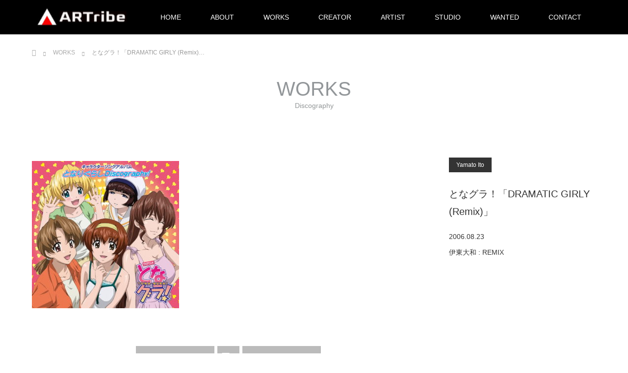

--- FILE ---
content_type: text/html; charset=utf-8
request_url: https://www.google.com/recaptcha/api2/anchor?ar=1&k=6LfQAIskAAAAAMPj_CSjbUxThYSG-JDTFt-CYYSD&co=aHR0cHM6Ly9hcnRyaWJlLmpwOjQ0Mw..&hl=en&v=N67nZn4AqZkNcbeMu4prBgzg&size=invisible&anchor-ms=20000&execute-ms=30000&cb=fqp0d89xvq1x
body_size: 48659
content:
<!DOCTYPE HTML><html dir="ltr" lang="en"><head><meta http-equiv="Content-Type" content="text/html; charset=UTF-8">
<meta http-equiv="X-UA-Compatible" content="IE=edge">
<title>reCAPTCHA</title>
<style type="text/css">
/* cyrillic-ext */
@font-face {
  font-family: 'Roboto';
  font-style: normal;
  font-weight: 400;
  font-stretch: 100%;
  src: url(//fonts.gstatic.com/s/roboto/v48/KFO7CnqEu92Fr1ME7kSn66aGLdTylUAMa3GUBHMdazTgWw.woff2) format('woff2');
  unicode-range: U+0460-052F, U+1C80-1C8A, U+20B4, U+2DE0-2DFF, U+A640-A69F, U+FE2E-FE2F;
}
/* cyrillic */
@font-face {
  font-family: 'Roboto';
  font-style: normal;
  font-weight: 400;
  font-stretch: 100%;
  src: url(//fonts.gstatic.com/s/roboto/v48/KFO7CnqEu92Fr1ME7kSn66aGLdTylUAMa3iUBHMdazTgWw.woff2) format('woff2');
  unicode-range: U+0301, U+0400-045F, U+0490-0491, U+04B0-04B1, U+2116;
}
/* greek-ext */
@font-face {
  font-family: 'Roboto';
  font-style: normal;
  font-weight: 400;
  font-stretch: 100%;
  src: url(//fonts.gstatic.com/s/roboto/v48/KFO7CnqEu92Fr1ME7kSn66aGLdTylUAMa3CUBHMdazTgWw.woff2) format('woff2');
  unicode-range: U+1F00-1FFF;
}
/* greek */
@font-face {
  font-family: 'Roboto';
  font-style: normal;
  font-weight: 400;
  font-stretch: 100%;
  src: url(//fonts.gstatic.com/s/roboto/v48/KFO7CnqEu92Fr1ME7kSn66aGLdTylUAMa3-UBHMdazTgWw.woff2) format('woff2');
  unicode-range: U+0370-0377, U+037A-037F, U+0384-038A, U+038C, U+038E-03A1, U+03A3-03FF;
}
/* math */
@font-face {
  font-family: 'Roboto';
  font-style: normal;
  font-weight: 400;
  font-stretch: 100%;
  src: url(//fonts.gstatic.com/s/roboto/v48/KFO7CnqEu92Fr1ME7kSn66aGLdTylUAMawCUBHMdazTgWw.woff2) format('woff2');
  unicode-range: U+0302-0303, U+0305, U+0307-0308, U+0310, U+0312, U+0315, U+031A, U+0326-0327, U+032C, U+032F-0330, U+0332-0333, U+0338, U+033A, U+0346, U+034D, U+0391-03A1, U+03A3-03A9, U+03B1-03C9, U+03D1, U+03D5-03D6, U+03F0-03F1, U+03F4-03F5, U+2016-2017, U+2034-2038, U+203C, U+2040, U+2043, U+2047, U+2050, U+2057, U+205F, U+2070-2071, U+2074-208E, U+2090-209C, U+20D0-20DC, U+20E1, U+20E5-20EF, U+2100-2112, U+2114-2115, U+2117-2121, U+2123-214F, U+2190, U+2192, U+2194-21AE, U+21B0-21E5, U+21F1-21F2, U+21F4-2211, U+2213-2214, U+2216-22FF, U+2308-230B, U+2310, U+2319, U+231C-2321, U+2336-237A, U+237C, U+2395, U+239B-23B7, U+23D0, U+23DC-23E1, U+2474-2475, U+25AF, U+25B3, U+25B7, U+25BD, U+25C1, U+25CA, U+25CC, U+25FB, U+266D-266F, U+27C0-27FF, U+2900-2AFF, U+2B0E-2B11, U+2B30-2B4C, U+2BFE, U+3030, U+FF5B, U+FF5D, U+1D400-1D7FF, U+1EE00-1EEFF;
}
/* symbols */
@font-face {
  font-family: 'Roboto';
  font-style: normal;
  font-weight: 400;
  font-stretch: 100%;
  src: url(//fonts.gstatic.com/s/roboto/v48/KFO7CnqEu92Fr1ME7kSn66aGLdTylUAMaxKUBHMdazTgWw.woff2) format('woff2');
  unicode-range: U+0001-000C, U+000E-001F, U+007F-009F, U+20DD-20E0, U+20E2-20E4, U+2150-218F, U+2190, U+2192, U+2194-2199, U+21AF, U+21E6-21F0, U+21F3, U+2218-2219, U+2299, U+22C4-22C6, U+2300-243F, U+2440-244A, U+2460-24FF, U+25A0-27BF, U+2800-28FF, U+2921-2922, U+2981, U+29BF, U+29EB, U+2B00-2BFF, U+4DC0-4DFF, U+FFF9-FFFB, U+10140-1018E, U+10190-1019C, U+101A0, U+101D0-101FD, U+102E0-102FB, U+10E60-10E7E, U+1D2C0-1D2D3, U+1D2E0-1D37F, U+1F000-1F0FF, U+1F100-1F1AD, U+1F1E6-1F1FF, U+1F30D-1F30F, U+1F315, U+1F31C, U+1F31E, U+1F320-1F32C, U+1F336, U+1F378, U+1F37D, U+1F382, U+1F393-1F39F, U+1F3A7-1F3A8, U+1F3AC-1F3AF, U+1F3C2, U+1F3C4-1F3C6, U+1F3CA-1F3CE, U+1F3D4-1F3E0, U+1F3ED, U+1F3F1-1F3F3, U+1F3F5-1F3F7, U+1F408, U+1F415, U+1F41F, U+1F426, U+1F43F, U+1F441-1F442, U+1F444, U+1F446-1F449, U+1F44C-1F44E, U+1F453, U+1F46A, U+1F47D, U+1F4A3, U+1F4B0, U+1F4B3, U+1F4B9, U+1F4BB, U+1F4BF, U+1F4C8-1F4CB, U+1F4D6, U+1F4DA, U+1F4DF, U+1F4E3-1F4E6, U+1F4EA-1F4ED, U+1F4F7, U+1F4F9-1F4FB, U+1F4FD-1F4FE, U+1F503, U+1F507-1F50B, U+1F50D, U+1F512-1F513, U+1F53E-1F54A, U+1F54F-1F5FA, U+1F610, U+1F650-1F67F, U+1F687, U+1F68D, U+1F691, U+1F694, U+1F698, U+1F6AD, U+1F6B2, U+1F6B9-1F6BA, U+1F6BC, U+1F6C6-1F6CF, U+1F6D3-1F6D7, U+1F6E0-1F6EA, U+1F6F0-1F6F3, U+1F6F7-1F6FC, U+1F700-1F7FF, U+1F800-1F80B, U+1F810-1F847, U+1F850-1F859, U+1F860-1F887, U+1F890-1F8AD, U+1F8B0-1F8BB, U+1F8C0-1F8C1, U+1F900-1F90B, U+1F93B, U+1F946, U+1F984, U+1F996, U+1F9E9, U+1FA00-1FA6F, U+1FA70-1FA7C, U+1FA80-1FA89, U+1FA8F-1FAC6, U+1FACE-1FADC, U+1FADF-1FAE9, U+1FAF0-1FAF8, U+1FB00-1FBFF;
}
/* vietnamese */
@font-face {
  font-family: 'Roboto';
  font-style: normal;
  font-weight: 400;
  font-stretch: 100%;
  src: url(//fonts.gstatic.com/s/roboto/v48/KFO7CnqEu92Fr1ME7kSn66aGLdTylUAMa3OUBHMdazTgWw.woff2) format('woff2');
  unicode-range: U+0102-0103, U+0110-0111, U+0128-0129, U+0168-0169, U+01A0-01A1, U+01AF-01B0, U+0300-0301, U+0303-0304, U+0308-0309, U+0323, U+0329, U+1EA0-1EF9, U+20AB;
}
/* latin-ext */
@font-face {
  font-family: 'Roboto';
  font-style: normal;
  font-weight: 400;
  font-stretch: 100%;
  src: url(//fonts.gstatic.com/s/roboto/v48/KFO7CnqEu92Fr1ME7kSn66aGLdTylUAMa3KUBHMdazTgWw.woff2) format('woff2');
  unicode-range: U+0100-02BA, U+02BD-02C5, U+02C7-02CC, U+02CE-02D7, U+02DD-02FF, U+0304, U+0308, U+0329, U+1D00-1DBF, U+1E00-1E9F, U+1EF2-1EFF, U+2020, U+20A0-20AB, U+20AD-20C0, U+2113, U+2C60-2C7F, U+A720-A7FF;
}
/* latin */
@font-face {
  font-family: 'Roboto';
  font-style: normal;
  font-weight: 400;
  font-stretch: 100%;
  src: url(//fonts.gstatic.com/s/roboto/v48/KFO7CnqEu92Fr1ME7kSn66aGLdTylUAMa3yUBHMdazQ.woff2) format('woff2');
  unicode-range: U+0000-00FF, U+0131, U+0152-0153, U+02BB-02BC, U+02C6, U+02DA, U+02DC, U+0304, U+0308, U+0329, U+2000-206F, U+20AC, U+2122, U+2191, U+2193, U+2212, U+2215, U+FEFF, U+FFFD;
}
/* cyrillic-ext */
@font-face {
  font-family: 'Roboto';
  font-style: normal;
  font-weight: 500;
  font-stretch: 100%;
  src: url(//fonts.gstatic.com/s/roboto/v48/KFO7CnqEu92Fr1ME7kSn66aGLdTylUAMa3GUBHMdazTgWw.woff2) format('woff2');
  unicode-range: U+0460-052F, U+1C80-1C8A, U+20B4, U+2DE0-2DFF, U+A640-A69F, U+FE2E-FE2F;
}
/* cyrillic */
@font-face {
  font-family: 'Roboto';
  font-style: normal;
  font-weight: 500;
  font-stretch: 100%;
  src: url(//fonts.gstatic.com/s/roboto/v48/KFO7CnqEu92Fr1ME7kSn66aGLdTylUAMa3iUBHMdazTgWw.woff2) format('woff2');
  unicode-range: U+0301, U+0400-045F, U+0490-0491, U+04B0-04B1, U+2116;
}
/* greek-ext */
@font-face {
  font-family: 'Roboto';
  font-style: normal;
  font-weight: 500;
  font-stretch: 100%;
  src: url(//fonts.gstatic.com/s/roboto/v48/KFO7CnqEu92Fr1ME7kSn66aGLdTylUAMa3CUBHMdazTgWw.woff2) format('woff2');
  unicode-range: U+1F00-1FFF;
}
/* greek */
@font-face {
  font-family: 'Roboto';
  font-style: normal;
  font-weight: 500;
  font-stretch: 100%;
  src: url(//fonts.gstatic.com/s/roboto/v48/KFO7CnqEu92Fr1ME7kSn66aGLdTylUAMa3-UBHMdazTgWw.woff2) format('woff2');
  unicode-range: U+0370-0377, U+037A-037F, U+0384-038A, U+038C, U+038E-03A1, U+03A3-03FF;
}
/* math */
@font-face {
  font-family: 'Roboto';
  font-style: normal;
  font-weight: 500;
  font-stretch: 100%;
  src: url(//fonts.gstatic.com/s/roboto/v48/KFO7CnqEu92Fr1ME7kSn66aGLdTylUAMawCUBHMdazTgWw.woff2) format('woff2');
  unicode-range: U+0302-0303, U+0305, U+0307-0308, U+0310, U+0312, U+0315, U+031A, U+0326-0327, U+032C, U+032F-0330, U+0332-0333, U+0338, U+033A, U+0346, U+034D, U+0391-03A1, U+03A3-03A9, U+03B1-03C9, U+03D1, U+03D5-03D6, U+03F0-03F1, U+03F4-03F5, U+2016-2017, U+2034-2038, U+203C, U+2040, U+2043, U+2047, U+2050, U+2057, U+205F, U+2070-2071, U+2074-208E, U+2090-209C, U+20D0-20DC, U+20E1, U+20E5-20EF, U+2100-2112, U+2114-2115, U+2117-2121, U+2123-214F, U+2190, U+2192, U+2194-21AE, U+21B0-21E5, U+21F1-21F2, U+21F4-2211, U+2213-2214, U+2216-22FF, U+2308-230B, U+2310, U+2319, U+231C-2321, U+2336-237A, U+237C, U+2395, U+239B-23B7, U+23D0, U+23DC-23E1, U+2474-2475, U+25AF, U+25B3, U+25B7, U+25BD, U+25C1, U+25CA, U+25CC, U+25FB, U+266D-266F, U+27C0-27FF, U+2900-2AFF, U+2B0E-2B11, U+2B30-2B4C, U+2BFE, U+3030, U+FF5B, U+FF5D, U+1D400-1D7FF, U+1EE00-1EEFF;
}
/* symbols */
@font-face {
  font-family: 'Roboto';
  font-style: normal;
  font-weight: 500;
  font-stretch: 100%;
  src: url(//fonts.gstatic.com/s/roboto/v48/KFO7CnqEu92Fr1ME7kSn66aGLdTylUAMaxKUBHMdazTgWw.woff2) format('woff2');
  unicode-range: U+0001-000C, U+000E-001F, U+007F-009F, U+20DD-20E0, U+20E2-20E4, U+2150-218F, U+2190, U+2192, U+2194-2199, U+21AF, U+21E6-21F0, U+21F3, U+2218-2219, U+2299, U+22C4-22C6, U+2300-243F, U+2440-244A, U+2460-24FF, U+25A0-27BF, U+2800-28FF, U+2921-2922, U+2981, U+29BF, U+29EB, U+2B00-2BFF, U+4DC0-4DFF, U+FFF9-FFFB, U+10140-1018E, U+10190-1019C, U+101A0, U+101D0-101FD, U+102E0-102FB, U+10E60-10E7E, U+1D2C0-1D2D3, U+1D2E0-1D37F, U+1F000-1F0FF, U+1F100-1F1AD, U+1F1E6-1F1FF, U+1F30D-1F30F, U+1F315, U+1F31C, U+1F31E, U+1F320-1F32C, U+1F336, U+1F378, U+1F37D, U+1F382, U+1F393-1F39F, U+1F3A7-1F3A8, U+1F3AC-1F3AF, U+1F3C2, U+1F3C4-1F3C6, U+1F3CA-1F3CE, U+1F3D4-1F3E0, U+1F3ED, U+1F3F1-1F3F3, U+1F3F5-1F3F7, U+1F408, U+1F415, U+1F41F, U+1F426, U+1F43F, U+1F441-1F442, U+1F444, U+1F446-1F449, U+1F44C-1F44E, U+1F453, U+1F46A, U+1F47D, U+1F4A3, U+1F4B0, U+1F4B3, U+1F4B9, U+1F4BB, U+1F4BF, U+1F4C8-1F4CB, U+1F4D6, U+1F4DA, U+1F4DF, U+1F4E3-1F4E6, U+1F4EA-1F4ED, U+1F4F7, U+1F4F9-1F4FB, U+1F4FD-1F4FE, U+1F503, U+1F507-1F50B, U+1F50D, U+1F512-1F513, U+1F53E-1F54A, U+1F54F-1F5FA, U+1F610, U+1F650-1F67F, U+1F687, U+1F68D, U+1F691, U+1F694, U+1F698, U+1F6AD, U+1F6B2, U+1F6B9-1F6BA, U+1F6BC, U+1F6C6-1F6CF, U+1F6D3-1F6D7, U+1F6E0-1F6EA, U+1F6F0-1F6F3, U+1F6F7-1F6FC, U+1F700-1F7FF, U+1F800-1F80B, U+1F810-1F847, U+1F850-1F859, U+1F860-1F887, U+1F890-1F8AD, U+1F8B0-1F8BB, U+1F8C0-1F8C1, U+1F900-1F90B, U+1F93B, U+1F946, U+1F984, U+1F996, U+1F9E9, U+1FA00-1FA6F, U+1FA70-1FA7C, U+1FA80-1FA89, U+1FA8F-1FAC6, U+1FACE-1FADC, U+1FADF-1FAE9, U+1FAF0-1FAF8, U+1FB00-1FBFF;
}
/* vietnamese */
@font-face {
  font-family: 'Roboto';
  font-style: normal;
  font-weight: 500;
  font-stretch: 100%;
  src: url(//fonts.gstatic.com/s/roboto/v48/KFO7CnqEu92Fr1ME7kSn66aGLdTylUAMa3OUBHMdazTgWw.woff2) format('woff2');
  unicode-range: U+0102-0103, U+0110-0111, U+0128-0129, U+0168-0169, U+01A0-01A1, U+01AF-01B0, U+0300-0301, U+0303-0304, U+0308-0309, U+0323, U+0329, U+1EA0-1EF9, U+20AB;
}
/* latin-ext */
@font-face {
  font-family: 'Roboto';
  font-style: normal;
  font-weight: 500;
  font-stretch: 100%;
  src: url(//fonts.gstatic.com/s/roboto/v48/KFO7CnqEu92Fr1ME7kSn66aGLdTylUAMa3KUBHMdazTgWw.woff2) format('woff2');
  unicode-range: U+0100-02BA, U+02BD-02C5, U+02C7-02CC, U+02CE-02D7, U+02DD-02FF, U+0304, U+0308, U+0329, U+1D00-1DBF, U+1E00-1E9F, U+1EF2-1EFF, U+2020, U+20A0-20AB, U+20AD-20C0, U+2113, U+2C60-2C7F, U+A720-A7FF;
}
/* latin */
@font-face {
  font-family: 'Roboto';
  font-style: normal;
  font-weight: 500;
  font-stretch: 100%;
  src: url(//fonts.gstatic.com/s/roboto/v48/KFO7CnqEu92Fr1ME7kSn66aGLdTylUAMa3yUBHMdazQ.woff2) format('woff2');
  unicode-range: U+0000-00FF, U+0131, U+0152-0153, U+02BB-02BC, U+02C6, U+02DA, U+02DC, U+0304, U+0308, U+0329, U+2000-206F, U+20AC, U+2122, U+2191, U+2193, U+2212, U+2215, U+FEFF, U+FFFD;
}
/* cyrillic-ext */
@font-face {
  font-family: 'Roboto';
  font-style: normal;
  font-weight: 900;
  font-stretch: 100%;
  src: url(//fonts.gstatic.com/s/roboto/v48/KFO7CnqEu92Fr1ME7kSn66aGLdTylUAMa3GUBHMdazTgWw.woff2) format('woff2');
  unicode-range: U+0460-052F, U+1C80-1C8A, U+20B4, U+2DE0-2DFF, U+A640-A69F, U+FE2E-FE2F;
}
/* cyrillic */
@font-face {
  font-family: 'Roboto';
  font-style: normal;
  font-weight: 900;
  font-stretch: 100%;
  src: url(//fonts.gstatic.com/s/roboto/v48/KFO7CnqEu92Fr1ME7kSn66aGLdTylUAMa3iUBHMdazTgWw.woff2) format('woff2');
  unicode-range: U+0301, U+0400-045F, U+0490-0491, U+04B0-04B1, U+2116;
}
/* greek-ext */
@font-face {
  font-family: 'Roboto';
  font-style: normal;
  font-weight: 900;
  font-stretch: 100%;
  src: url(//fonts.gstatic.com/s/roboto/v48/KFO7CnqEu92Fr1ME7kSn66aGLdTylUAMa3CUBHMdazTgWw.woff2) format('woff2');
  unicode-range: U+1F00-1FFF;
}
/* greek */
@font-face {
  font-family: 'Roboto';
  font-style: normal;
  font-weight: 900;
  font-stretch: 100%;
  src: url(//fonts.gstatic.com/s/roboto/v48/KFO7CnqEu92Fr1ME7kSn66aGLdTylUAMa3-UBHMdazTgWw.woff2) format('woff2');
  unicode-range: U+0370-0377, U+037A-037F, U+0384-038A, U+038C, U+038E-03A1, U+03A3-03FF;
}
/* math */
@font-face {
  font-family: 'Roboto';
  font-style: normal;
  font-weight: 900;
  font-stretch: 100%;
  src: url(//fonts.gstatic.com/s/roboto/v48/KFO7CnqEu92Fr1ME7kSn66aGLdTylUAMawCUBHMdazTgWw.woff2) format('woff2');
  unicode-range: U+0302-0303, U+0305, U+0307-0308, U+0310, U+0312, U+0315, U+031A, U+0326-0327, U+032C, U+032F-0330, U+0332-0333, U+0338, U+033A, U+0346, U+034D, U+0391-03A1, U+03A3-03A9, U+03B1-03C9, U+03D1, U+03D5-03D6, U+03F0-03F1, U+03F4-03F5, U+2016-2017, U+2034-2038, U+203C, U+2040, U+2043, U+2047, U+2050, U+2057, U+205F, U+2070-2071, U+2074-208E, U+2090-209C, U+20D0-20DC, U+20E1, U+20E5-20EF, U+2100-2112, U+2114-2115, U+2117-2121, U+2123-214F, U+2190, U+2192, U+2194-21AE, U+21B0-21E5, U+21F1-21F2, U+21F4-2211, U+2213-2214, U+2216-22FF, U+2308-230B, U+2310, U+2319, U+231C-2321, U+2336-237A, U+237C, U+2395, U+239B-23B7, U+23D0, U+23DC-23E1, U+2474-2475, U+25AF, U+25B3, U+25B7, U+25BD, U+25C1, U+25CA, U+25CC, U+25FB, U+266D-266F, U+27C0-27FF, U+2900-2AFF, U+2B0E-2B11, U+2B30-2B4C, U+2BFE, U+3030, U+FF5B, U+FF5D, U+1D400-1D7FF, U+1EE00-1EEFF;
}
/* symbols */
@font-face {
  font-family: 'Roboto';
  font-style: normal;
  font-weight: 900;
  font-stretch: 100%;
  src: url(//fonts.gstatic.com/s/roboto/v48/KFO7CnqEu92Fr1ME7kSn66aGLdTylUAMaxKUBHMdazTgWw.woff2) format('woff2');
  unicode-range: U+0001-000C, U+000E-001F, U+007F-009F, U+20DD-20E0, U+20E2-20E4, U+2150-218F, U+2190, U+2192, U+2194-2199, U+21AF, U+21E6-21F0, U+21F3, U+2218-2219, U+2299, U+22C4-22C6, U+2300-243F, U+2440-244A, U+2460-24FF, U+25A0-27BF, U+2800-28FF, U+2921-2922, U+2981, U+29BF, U+29EB, U+2B00-2BFF, U+4DC0-4DFF, U+FFF9-FFFB, U+10140-1018E, U+10190-1019C, U+101A0, U+101D0-101FD, U+102E0-102FB, U+10E60-10E7E, U+1D2C0-1D2D3, U+1D2E0-1D37F, U+1F000-1F0FF, U+1F100-1F1AD, U+1F1E6-1F1FF, U+1F30D-1F30F, U+1F315, U+1F31C, U+1F31E, U+1F320-1F32C, U+1F336, U+1F378, U+1F37D, U+1F382, U+1F393-1F39F, U+1F3A7-1F3A8, U+1F3AC-1F3AF, U+1F3C2, U+1F3C4-1F3C6, U+1F3CA-1F3CE, U+1F3D4-1F3E0, U+1F3ED, U+1F3F1-1F3F3, U+1F3F5-1F3F7, U+1F408, U+1F415, U+1F41F, U+1F426, U+1F43F, U+1F441-1F442, U+1F444, U+1F446-1F449, U+1F44C-1F44E, U+1F453, U+1F46A, U+1F47D, U+1F4A3, U+1F4B0, U+1F4B3, U+1F4B9, U+1F4BB, U+1F4BF, U+1F4C8-1F4CB, U+1F4D6, U+1F4DA, U+1F4DF, U+1F4E3-1F4E6, U+1F4EA-1F4ED, U+1F4F7, U+1F4F9-1F4FB, U+1F4FD-1F4FE, U+1F503, U+1F507-1F50B, U+1F50D, U+1F512-1F513, U+1F53E-1F54A, U+1F54F-1F5FA, U+1F610, U+1F650-1F67F, U+1F687, U+1F68D, U+1F691, U+1F694, U+1F698, U+1F6AD, U+1F6B2, U+1F6B9-1F6BA, U+1F6BC, U+1F6C6-1F6CF, U+1F6D3-1F6D7, U+1F6E0-1F6EA, U+1F6F0-1F6F3, U+1F6F7-1F6FC, U+1F700-1F7FF, U+1F800-1F80B, U+1F810-1F847, U+1F850-1F859, U+1F860-1F887, U+1F890-1F8AD, U+1F8B0-1F8BB, U+1F8C0-1F8C1, U+1F900-1F90B, U+1F93B, U+1F946, U+1F984, U+1F996, U+1F9E9, U+1FA00-1FA6F, U+1FA70-1FA7C, U+1FA80-1FA89, U+1FA8F-1FAC6, U+1FACE-1FADC, U+1FADF-1FAE9, U+1FAF0-1FAF8, U+1FB00-1FBFF;
}
/* vietnamese */
@font-face {
  font-family: 'Roboto';
  font-style: normal;
  font-weight: 900;
  font-stretch: 100%;
  src: url(//fonts.gstatic.com/s/roboto/v48/KFO7CnqEu92Fr1ME7kSn66aGLdTylUAMa3OUBHMdazTgWw.woff2) format('woff2');
  unicode-range: U+0102-0103, U+0110-0111, U+0128-0129, U+0168-0169, U+01A0-01A1, U+01AF-01B0, U+0300-0301, U+0303-0304, U+0308-0309, U+0323, U+0329, U+1EA0-1EF9, U+20AB;
}
/* latin-ext */
@font-face {
  font-family: 'Roboto';
  font-style: normal;
  font-weight: 900;
  font-stretch: 100%;
  src: url(//fonts.gstatic.com/s/roboto/v48/KFO7CnqEu92Fr1ME7kSn66aGLdTylUAMa3KUBHMdazTgWw.woff2) format('woff2');
  unicode-range: U+0100-02BA, U+02BD-02C5, U+02C7-02CC, U+02CE-02D7, U+02DD-02FF, U+0304, U+0308, U+0329, U+1D00-1DBF, U+1E00-1E9F, U+1EF2-1EFF, U+2020, U+20A0-20AB, U+20AD-20C0, U+2113, U+2C60-2C7F, U+A720-A7FF;
}
/* latin */
@font-face {
  font-family: 'Roboto';
  font-style: normal;
  font-weight: 900;
  font-stretch: 100%;
  src: url(//fonts.gstatic.com/s/roboto/v48/KFO7CnqEu92Fr1ME7kSn66aGLdTylUAMa3yUBHMdazQ.woff2) format('woff2');
  unicode-range: U+0000-00FF, U+0131, U+0152-0153, U+02BB-02BC, U+02C6, U+02DA, U+02DC, U+0304, U+0308, U+0329, U+2000-206F, U+20AC, U+2122, U+2191, U+2193, U+2212, U+2215, U+FEFF, U+FFFD;
}

</style>
<link rel="stylesheet" type="text/css" href="https://www.gstatic.com/recaptcha/releases/N67nZn4AqZkNcbeMu4prBgzg/styles__ltr.css">
<script nonce="wdSzN0YDNbZ98N5Y6fW87w" type="text/javascript">window['__recaptcha_api'] = 'https://www.google.com/recaptcha/api2/';</script>
<script type="text/javascript" src="https://www.gstatic.com/recaptcha/releases/N67nZn4AqZkNcbeMu4prBgzg/recaptcha__en.js" nonce="wdSzN0YDNbZ98N5Y6fW87w">
      
    </script></head>
<body><div id="rc-anchor-alert" class="rc-anchor-alert"></div>
<input type="hidden" id="recaptcha-token" value="[base64]">
<script type="text/javascript" nonce="wdSzN0YDNbZ98N5Y6fW87w">
      recaptcha.anchor.Main.init("[\x22ainput\x22,[\x22bgdata\x22,\x22\x22,\[base64]/[base64]/[base64]/[base64]/[base64]/UltsKytdPUU6KEU8MjA0OD9SW2wrK109RT4+NnwxOTI6KChFJjY0NTEyKT09NTUyOTYmJk0rMTxjLmxlbmd0aCYmKGMuY2hhckNvZGVBdChNKzEpJjY0NTEyKT09NTYzMjA/[base64]/[base64]/[base64]/[base64]/[base64]/[base64]/[base64]\x22,\[base64]\\u003d\\u003d\x22,\x22wrTCszzDijhrCsKsw7DDjsK6wrJpGDjDvwzDjsKFwpRVwp4lw6VewoUiwpsWUhDCtT9LZjcEMMKKTFvDuMO3KXXCi3MbH2Ryw44OwrDCoiE4wogUEQLCtTVhw5bDqTVmw5HDrVHDjyIWPsOnw4TDlmU/woPDjm9Nw5xvJcKTacKkc8KUIsKAM8KfB09sw7NTw7bDkwkUFiAQwp/[base64]/Cn8KrBMOkPsKyw5J5Q2zCtA3CllRnwqx6DcKiw47DvsKUEcKnSkPDo8OOScO7NMKBFXfCscOvw6jCnSzDqQVrwpgoasKIwpAAw6HCscOTCRDCssOawoEBEjZEw6EcXA1Aw6B1dcOXwrTDscOsa30fCg7DjMK6w5nDhF7Cs8OeWsKiOH/DvMKCCVDCuAdmJSVUb8KTwr/[base64]/HsKhRG5Ww7nDvzQDKsKMwpkvwppAw4xtIQ0hWcKlw6ZZAy18w5p0w6TDmn4IVsO2dR8wJHzCoWfDvDNmwrlhw4bDvMO8P8KIV11AesObBsO8wrYMwpl/[base64]/wq/Ds8KMc8O6T8OyASvCllzDiE7CulB7wo/Dp8Oow6M5wrPCjcOdJsOlwqlww5bDgcKUw6vDkcKswqLDiH/CvA/[base64]/BsOXw57ClnQRw5c+CcKJwpI9aFrCu8OYwp3Cl8OpPMOecFXCnHVfwr5nw5RFEU3Ch8KhIcOWwoUzW8OxKWfCqcOgwobCrCIgw65VUMKMw7BtaMKqOXJSwr17wpXCtcKEwq1GwqVtwpYNWCnCpMKuw4/DgMKqwqIHe8OowqfDgS8vwr/Du8K1wrfChWtMA8K6wpsKSh0TCcKYw6/[base64]/[base64]/CjMOhw4cxw6FPw44zIcOea8KJw7saw77Cp0rDvsKOwr7Co8OtOhYUw7UPX8KxdsK6dsK/[base64]/wq8GOMKkw59Swq/CkGnCrsKrw6PCmMKuw4dVLMKnWsKSwqPDuRrCiMOswpkxKhcgXUzCq8KJE0ZtCMKlR0/Cv8Ohwr7DuTcLw5HDp3rCq0LCvDtkLsKowofDqnp7wqXDlDdewr7CpH7DkMKkEXwcwojCmMOVw4jDmmjDrMOSBMOTJAgZEhFmZ8OeworDj0VTYxjCrsORwpzDqsKWZMKBwqJVbDjDqcOxYTc4woTCsMO+w4Nmw5wbw6XCqMOHVEMzbsOKFMODw7/CvsObccOPw4guF8K5wqzDuzpRW8K5ScOPXsOKd8KYdyzDsMOSeEJDOQMUwpBJGwdbDcK4wrdrdSNrw4dMw4XCpjPDq0FzwoplczLCosK9wrICSsO1wpI0wqPDokzCnylPJlXCosKwFcORPlfDslHDgiUyw5fCsxZmD8KwwqV7dBDDgcOwwqPDucONw6/DrsOSZMOdDsKQfsO4dsOiw61eSMKCey0KwpvDg2/[base64]/wqzCllPChxDDisO9EsKNYygwwqszFDJsMMKIw6E4HsOjw5LCqsOpPkR/WMKTwrTCu09ywoXCvgHCkgQfw4ZmPQ42wpPDlWhef3/[base64]/[base64]/Dk8OvK8O1wpPCnsKiO8KkFwVXYRHCrMOYOcOKLkcBw5l7w5fDizonw4jDhsKpwqw+w4QeaX8oGQ1EwoJ0wrvChFMOa8Kgw5rCoxwJASLDqi1OEsKkbcOIbRHDlcOEwrgwDMKOBgFMw7N5w7fDo8ORLR/DuUrDj8KnB3oow5zCqMKFw4nCt8OdwqTCrV0iwqrCmTHDs8OUIlRybwoAwoTCtsOAw6jCjcOBwpM9LF1OX3tVwrjCjUjCtU/CpsOewojChcOvSSvDl0HCvsOZw5/DvcKPwoA9ST/CjycpMRbCisOfQk7CtlDCsMO/wrLCj0knfwBrw6HDtiXCmBdpIFV5w7/Dsxl+ZA9lE8Kwb8OOBCfDrMKvbsOew4d7SGtewrTCicKfA8KKBTgrRsOLw4vCrVLCrAkWwrnDh8OPwqrCosO6w7XCucKmwroAw5XCvsKzGMKKwr/CkwlCwqgFF1rCvsKIw77DhcKiX8Kca23CpsO8QRzCpUzDuMKrwr1oVMK5wpjDuXLCqcOYNgdbScKMfcOzw7DDl8O+wrRLwr/DlDZHw5vDlsKow5p8OcOwTcK9VFzCuMOdLMKew7wdK1J6HMKpw5sbwrR0AMOBC8KYw6/CtTPCicKVHMOmUHvDhcOgR8Kea8OGw7dAw4nCrsOhWAl7R8OvQSQow65Ow4ptWQgeRcONEAZyHMOQMR7Dpy3CvsKXw7o0w6jCvMKGwoDCjMKCYC1wwqhLNMKyABfChcKcwoJGIAM5wpfDpR/DhAtQCsKRwph5wphiYsKPQ8OawpvDtUMrbXp1XzHChG3CgE7DgsOFwqvDq8OJPsO1Hw5Mwq7CggwQNMKEw7vCsFIiAVXCni0vw75SL8OoHBjDlMKrKMK7ZhNCQzUlPcOsMg3CncOAw6cnMiA2woLDuGNFwqPDrMOYTyM3NRxMw4ZywoPCv8O4w6TCrCfDnsOZAsOOwq/CsBDDu3rCswl4KsOfUyjCg8KaNsOLwoR7wr3ChB7ClcK0w4BWw5RZw73CsUwhFsKZFH80wpYOw5cGwq/Chw0qMsKOw6NSw6/[base64]/DosKCwoHCp8OZAMK+wpvDpsOvw6Zpw7RpRQI/[base64]/[base64]/V8KUAhXDmsKQwq7Dv8OQJTYCaHfCsFJ9wpHCnijCq8O1EsOzEcKnekVIAsKWwqPDi8Ojw4F6LMKKcMK5JsO+dcKsw69Gwq4owq7CqhcEw5/DvlB1w67Cri1WwrTDvGpkKSZ+SsOrw4wPM8KbBcO2acOCCMOhSmkvwrdkCU/DnMOmwrPCk3PCuUpNw7d7KsOfDsOOwqrDkE94QcKWw6bCgyc8w5PCmsK1wrNAw4bDkcK8JTfCjMO7SH0kw4fClMKYw445wpIiw5XDqAd7woDCgmx2w7rDoMOUO8KDw500WMK/wrEEw74uw4DDqcObw4xgDMO/w6TCgsKHwoBxwrHClcOLwp/DnzPCjmAWBRfCmHUMVW1XG8KRIsOaw5wGwoxew4fDlQk3wrkuwp7CgCbCnsKUwp7DncK/AsOlw4xQwqhEExR4OcOZw6AHw4bDgcO1wr7DjFTCrsO5VBhdSMOKcw8YeFVlChnDkmROw4vCk0kdMcKFG8ONwofCvUnCvCgSwpcqU8OPJy98wpJbE37DusKZw4B0w4tEJlLDm0pVaMKzw5Y/BMOFCRHCgcOiworCtyLDo8O6w4RKw7F+A8K6L8KewpfDrsKraUHCoMKNw6fCocO0Gh7DsFrDpyNzwq4fwpXDm8OnR2DCiW7DqMK0dC3CvMOMw5dRBMOSwo05w7AFFiQJfsK4EE/CscORw6Nkw5fCicKuw7hWAiDDv0bCvVJew5Y+w6owKh0/w4dBJCjDuSVRw6LDrMKKei56wrZUw4guw4DDkh3CtzjCl8Kbw57DmcKnLSJFdMOuwqzDhC7DmBcbIsOwHsOuw5UBBcOkwobDjMKNwrbDq8OfDw5fYR7Di1jCq8Onwo/Cli08wp/CjMKEL03ChsKZecKrO8O1wovDmTDCugU9bmrChmwBwp3Csg9idcKCPMKKTEDDr2/CiU0Ua8OlMMOxwo/CuEgbw5zDtcKQw7pqYi3Dg3pINz7DlxgYwqfDpHTCrm/Csm1+w5gtwojClFdNImsMdsKiEEUBT8OOwrojwrghw4knwoAvfxfDnjtVOcOkUMKXw7zDoMOYw5jDrFI0f8Ktw440VsKMOGA5BQs4w59DwoxiwrfDvMKXFMOgwoXDpcOESDEtBG3Cu8OUwo4QwqpVwrnCi2TCncKLwpcnwqLCnR/DlMOJSxw0HFHDvcOYQy0+w5fDrDXCncOCw6VkGHQbwoM+BsKJQsOJw40GwrE6BsO7w7zCv8OXO8Kdwr91PCfDtHVLEsKaZizDpVUNwqXCo3snw7VHP8K9aGTDtz/CrsOnTHPCnH4Yw4Jae8KTJcKVcngIT3rCuUrCgsK9UGPCiG3CvmJHBcKAw5IAw6vCs8KeaXNHXGQ3QsK9w6DDnMOpw4fDohB+wqJ2VUvChcOEDHDDm8KywqYZKMKnwrfCggMAA8KrAArDtSbChMKrXzFXw7FqaUPDjy8Rwq/ChADCpWBVw41ww6zDnkAOC8K6A8K2wpMywqMWwow6wqvDvsKmwpPCtSDDs8OyRgnDncOqO8K6aUHDgTkvwrI+CcOdw7jCpMK2wqx8wr1vw40nGCzCtX/CjhgTwpDDosOobsOsCnIcwrEQwrXCjsKMwo7DnsO/w4fCoMKwwp5Ew6c9ATMuwr8qTMKTw4XDtQJFMxYQW8KZwrPDocO7FVjDkG3CuQpGOMOTw7DDjsKkwrbCuV0YwrbCrcOOU8OFwq5dEjvCmMOATgcBw5XDihTDuRpxwr5+GmRfEG/Dm0zCn8KKKiDDvMK2wp0GRcOWwoDDisKjw6/CjMKPwqbCqFHCmETCpsK4c0XCicO0axvDoMO5woDCqifDqcKpAmfClsOMYsK8wqDDkgvCjCRHw7ElB3nCmcOZPcK8bMO9ccKlUcK0w58tWF7CsgXDmcKfFMKXw7jDjSHCvmwIw43CuMO+wqHCq8KNEinCtcOqw4Q2ABzDnsOtHHk3Fy7DnMKBaQo/bsKNNsOBMMKww5jCocKWcsOJc8KNwqokcw3Ci8KgwqHDksOUwo8LwoDCjBpEIcKEPDXCgcKxbC5VwohswrpKM8Ohw7wmwqJjwoPCnWLCiMK/RcKPwoN8wpZYw47DvQovw7jDrnPChMOjwph3SwhRwqLCk017wrhrJsO4wqDCvVN8woTDnMK8G8O1JR7ClXfCmV93w5t6w5U1I8OjclpBwrzCr8OZwq7Dh8OdwozChMOjBcKuO8KLw7zCm8KPw53DgMKeMcKHwq0VwptKJMOXw7HCj8Otw4bDq8Kxw5/CsxBewqvCt2RUJSvCqB/[base64]/CscOpLcOkw7HDgMOiAsOLTsOmMUTCsMOKGhdCw5ADXMK1MsOowp3DtRYSKXDDrB8Dw60twogLRgg7P8KwUsKcwqMow5Jzw5x4bsOUwpM4w6MxZcKrBsOGw4sIw5PCtMOOOgpSOWzCt8O5wp/DosOUw6PDo8KZwoVBJFXDpMO8W8Osw6zCt3MVfcKlw6l/InrCvcOjwp/[base64]/[base64]/CsMOjw7MbwrTDlT4IBhF4wo3Ck8O+w6zCnm/Dog3DscOowoJrw6rDgwJhw6LCgAnDssKow77Dv0EkwrQuw6Zzw7bCgXfDjETDqV/DtMKlIzvDqcKBwrPCrEBtw45zKsK5wrIMEsOIVMKOw6XCvMKxdjbDksKgwoZ8w5ZFwofCl3MYIH/DkcO3w53CoDtTTsO0wqHCm8KxTBHDkMK0w7sJUMKvw58RNcKfw68YAMK1bzHCsMKdNMOnVAvDuVt+w7gbW3zDhsKfwrHCkcKrwo/Do8OLOn8QwoPDk8KxwpYQRHfCnMOwSHXDq8OgUnbCgMOUw7UaQsO8MsKCwp8/GmjDtsKywrDDsHLCmcOBw5LDuzTCqcKWw50qDlErHA0YwqnDlMOBXR7Dghc1DcOkwqh6w50QwqB3ImfCn8ORJF/CqcK8HsOtw63CrjxRw73Cr0chw6VcwqvDnFTDosOuwogHH8KEw4XCrsKLw6bCqMOmwp1cPATCoR9WbcKvwrXCuMKgwrLDl8KKw7DDlMKULMOdGBXCvMO8wrokBUNXF8OPMC7CqcKfwo/[base64]/DtsOXwpzClMKkE8KPBQk2w5XCq3tPwrYIwq9SFzJGcWTDs8Oqwq4REzVUw7rCrQLDliLDrSY8FmFHNSghwqluw6/CksO1wprCncKXP8O5w5U1wpcEwpk1w7PDjsOhwrzDosKmPMK1ASUnd1VRFcO4w6BCw5oOwrJ5w6LCtyJ9ZFBZNMKcRcKQCQ7CjsO+bzxDwo/CvMO5woHCnW3DnWLCvMOswonClMOLw4stwrHCgMOWw4jCkihxOsK2wpDDt8Olw74Tf8O7w7vCucOYwpIBIcO6AAzCo1cwwoDDpsORZm/DoTgIwrl3aRQcdmbCjMKATDcuw7BowoQtNAdLQmEyw4bCqsKgwrJ/wpQNMGobJMKcfw1+CMOwwpvDkMKdG8OtWcO6wonCicKrGcKYFMKww5JIwq96w5zClcKaw68/wo1Xw4XDlcKHK8KCR8KeeSnDhMKPwrECBEDCp8ONHn3CvBTDgETCnFgTWgrCrwjDo2l2J0p8ZMOMccKaw4d2O23DuwRMAsK3TDYLw6EfwrXDrMOiaMOjwpfCksKMwqB6wrkAZsOAJUfCrsObQ8OXwofDmCnCssOTwoUQPMOrLBjChMOAMEZBTsOcw6TDml/DhcOgCx0kwonDozXCrcOKwo7CuMO9f1bClMKdwqbCqSjCihgdw4zDicKFwpwmw6sowrrCgMKZwpjDvEfChsONwqnDiDZZwoZ9w5kJw4XDqcKNasKpw5MmCMKMV8KScAnCm8KOwogqw7vDjx/CvzB4ei/CiD0hw4TDiB0XQgXCug7ClsOjR8K5wpE5fjLDusKoZGACwrPCuMOKwovDp8OnVMOsw4IfHB/Cn8OrQkUhw4zCqEjCpsK9w5LDhz/DrG/Dg8OyeUk9aMK1wrcIVWjDgcKAwpgZNkbCrcKsMcKGLxASL8OsQTwTScO+MMKhZHIEXcONw7nCqcK3ScK/[base64]/DjMOyLsOIw7N/w6UAw4QsehtrSwvDpWpjf8KvwqhrZijDr8Ouf08Zw7xDUMOuMMOQawUIw4YTCcKNw6PCtsKSKhHCoMOnKGs+w4MEZT8aesKcwrbCnmhSPMOcw5rCmcK3woHDkCjCpcOkw5XDisO8ccOGwp/DssOhGsK4wq3DiMOhw59BZcOJwpNKw7TCpAobwqkew6NIwqsJew/[base64]/DmhAYw4nDtcOawoMgPirDo8KAInFzPzrDg8K6w5NWw4NECMKsd2jCh1YoEMK2w4/[base64]/[base64]/DtzU5EMKxaMO5AR0jb8OjXXvDlDzDl8OaIsK1RcKvwpLCgsKkLgjCvMK4wojCuRRow4rCg2UfTsOUQQNNwrHDnwnDmcKCw7XCu8Oow4oqLcOJwpPCoMK1CcOEwrE6w5XDnsKaw53ChcKXQEFkwqVvam3Dp1/CvlbCjz/DtBzDkMOQXQU6w7nCsFfDtHcDUiDDi8OOLsOlwp3CkMK4G8OWw7PDo8Krw5lSeHMmF29pdFoAwofDk8ObwqrDuWosQRAywqbCowk0fsObUXxCSMKkJkttew/ChcKlwo4XM1DDhkfDhGHCmsKBXsOzw48+VsO8w7bDn0/ChkLCuwnCpcK4UkMYwrc/[base64]/CCPCqsKEwoXCrUrCosO/JGB3EcK/wrzDqSgLw4nClMKdXsONwowBEMKVREfCm8KAwoPCkznCtBIRwqUrbgxIw5fCqFJsw5tywqDDucKfw6/[base64]/DshXDhcOzScKIH17Dp8Kpw5rCgkcmw74JXsO9w6kEw7FbM8O1AMO2wohKHEYsA8O1w7duTsKaw6fChMOdI8KuRsKTwrfCrjYPLA0Gw41+UkLDnxfDsXdywrTDg1h8VMO2w7LDscOHwr5Xw5vCr09/[base64]/CksOPcsO9HsOkwpXCkMK9w73Ck0/[base64]/DqcKTwqRxw6/[base64]/[base64]/[base64]/DuMKKM2LDkMKNEAIFw43DrgwsQAbCvsOWw5wzwrwGKypMKMOSwpzDtjzDsMKGecOQQcK6XMKkeWzCqsO9w5bDii08w6rDkMKrwpjDjx52wpzCqMK/[base64]/CrBYQwppXwq8kXD7Dq8KXwqxiw5FVOTluwrF7w7nCrMOnOSJqCGrDk3zCo8KTwp7Doz8Ww6I0w73DsCvDuMK7w5XCsVJBw7tcw60nXMKswq3DsjDDl3VkO2Vaw6fDvQrChxvCsTVbwpfCkTbCg00bw7cBw4nCuxXCk8Kre8KLw4vDksOzw4wcPxdMw5lrHcKywrLCoU/CuMK8w6ASwp3CosKIw47CrXh7w5LDrT5NYMOnKxohwo3CjcOywrbCiRVtIsORD8Obwp5ZTMOrbW9iw5R/V8Odw6B5w6Qzw43CsXgfw7vDusKcw7DChMKxdQUpVMOkWk/CrUjDkl8dwrzCtcKXw7XDlzrDqcOmFy3DgsOewoDDq8OxMwDDjl3DgWM2wqvDksKaP8KJXMK1w6RmwojChsOPwr8Sw5nCj8Klw6DCuR7DokhaYMOawq8yKFrCoMKQwpjCh8OLwqDCqQ3Cr8O5w7bCtBLDucKQw4DCocKbw4tOExlnKsOdw7g/woFmIsOGPC86e8K1AnXDncOicsKHwpfDgw3CnjdAXmtdwq3DvwUhYQnCmsKmA3jDicO9woYpZl3CqmTDlcOww41Fw7nDu8OIPBzDgcKFw5E0X8K0wq3DgMK/[base64]/Dm8ORwqsDwrfDskDDmnHCuMKFZMKmDsO1w54Lwr1VwqvCpMOfS2Nqex/Ck8KawppywovCsCV3w5pqK8KrwrvCncKDNsKQwoDDtsKLwpQ4w5dyZXFiwowaIVHCv1PDmsO7O2DCjm7DjwxBOcOVwpfDpkY/w5DClMK0em8sw4nDhMOaJMKALQfCjxjCmRATw5ZiYzHCo8OKw4sRXw7Dqx/[base64]/[base64]/woPDo8OGVEEsV8KWHXpdJnMpccK/c8OeAMOVAsKBwp5ew5JiwrUOwq0Bw5lkWT8fMHh+wrI0fQfDmsKSw7dAw5/CuHzDlyTDhMOKw4nCpCnCjsOOQsKHw5YHwpLCgFscAxAzFcKFMQwhScOGLsKXTC7CoS/Dp8KBOzBMwqQ2w5FUwr3DmcOqU38JY8Kkw7bDinDDiHrCjsK3wrvDg0EIfQAXwpJVwqPCvkbDnGDCrxlKwq/[base64]/Cys5wrkICsKgw6nDg0/Dk1DCizTCo8O9w7dwwrXDm8O9wpPDrjspQsOpwoPDqsKFw4MaCGjDvcOrwqIxbMO/w5TCgsOSwrrDnsKGw7/CnjfDv8Ktw5F/w4BXwoE4L8KTTcKQwpRDKsK8w6DCpsOFw5I4aDU0fAjDlUrCuUrDlkLCj1QIRsKvbsOQYMKzYyxOw6wSPCbCqirCgsOwH8Kow7HCjEdMwr1ULMO2McKjwrVxesKCesK1Mwhiw51wdS4dD8OPw73Dn0nCiDV/wqnDhcKUR8KZw5LCgh/DusOudMOySjV8NsOVWipRw74zwpIcwpVXw64ewoB5P8Olw7s5w5TDj8KPwox5wq3CpHdZa8OgQsODC8OPw7TCsWRxR8K+M8OffWDDiAbCq1XDlQJlZwnDqisPw6TCilXCgE9CbMKJw57CrMOew6XCr0F+CsODShYcw6Bew67DhgPCqcKdwoE1w5rDq8O0e8O/[base64]/QHvDi1ggwq8aw4fCk8O7w6/DlcK4JcOywohRWcKKZcOlwp/[base64]/wprDhSXDiMOLw43DijtKeMKWwqXDk2BZwp91csOKwqQKIMKFUAl7w6lFQcOVGksBw5g/wrtlwqkFMB5hS0XDocOtfCrCsz8Uwr/DlcKjw6fDm1DDklTClMKhw7Ilw4HDhGBrGsOqw7Ivw4DCiTDDkB/CjMOGwrLCnlHCusOIwofDv03Dv8O7wr3CusOVwqDDq3EHcsOzw4Yuw5XCusOYWknCoMOre3nDvC/DgQRowpbDkh7Dvl7DucKNDG3CqMKcw7lIc8KRCy47OU7DknYuwr5zEAbDmVLDmsK1w7pywr0dwqNrJsKAwoRNNsO6w61kcxAhw5bDqMK8KsOtYxMpwq9PGsKdwopfYiZcwonCm8OMw6IvZ1/CqMOjQsOBwrvCk8K0w6rDsRDDtcKzGBjDqg3Cq2/Dmx4qKcK1wrnCrDDCo2IGQA7Duz8Ew47Dh8OxKkMfw6MOwpUQwprDosOIw6slwqIswrHDqsK5I8O+dcOnOMO2wpTCnsK2w78afcOye0Jpw4fCjcKiTFVYJSdlQ0ZdwqDCuVAVGiMqT3vDgx7Dgg/CuV0CwqjDh24ww6DCtwnCpcKaw5IefyI9PMKCekHDg8Kjw5VvQlzDuW0iw5/[base64]/[base64]/Dt1ViA8KEdVU1GMKDwo9pQlDDmsKwwrx8YWBrw7ARMsOHw5dhOMO8wq/DglMUS2FPw4Idwps+PUkXBcO8OsODNCDDtMOPwpXCnX9UGcObCF0QwrTDuMKaGsKaVcKcwqxxwqrCtj8ewow6d1PDj2EEw7YuHmfCq8OOajJmbVjDscK/[base64]/[base64]/DlTNVw5laJh/DtApicsOtw6HDt0EYw4pyOxXDn8KCcn5UN3Qiw5/ChsKyXRvCvnZkwrAjw7nCtsO6Q8KWccKJw6BLw7NrOcKgwpTCgsKqVVPCh1LDrRkrwqbCgjVpF8K/[base64]/DnsOlTsO0JgPCqsKGaTw8w7oAYDvDgV/CplcUFMOBaUbDj0/CsMKIwp/CtsOJanQTwpnDqMOmwqxIw7o/w5nDtgrCpMKAw41iw5E4w7w3wp5WFcOvJGrDk8OUwpfDlcKbEMKCw7jDpk8MQ8OmdWjDrnxnecKmKMO9w75/XmpNwpY2woTCocK6TmfDgcK9GMO+HsOow5nChDBTVsKuwrhCKGvCjBPDvT7DlcKxwp9PCV7DvMKIworDnCQLRMOsw7/[base64]/[base64]/wrt2w7/[base64]/[base64]/ChcKTwpJgwr/DokJUwovDusK3w6RCwog2IcKzGMOEw4XDkFpcYRNjwrbDssKVwoHCvnHDnVnDnwjCnXXCozjDgE4awposXzLClcKuwp/CjMKewp9KJx/Cq8Kcw4/DsU96HsKsw67Doht4w6xeP34UwpkcLGDDpH0Tw7pRcVJjw57CkFZqw6sYPcKJKBHCvH3DgsOjw4HCksOcRsKZwpNjwqbCm8Kkw6olL8OWw6PCgMOTEMOqWQ7Dk8OKCQvDsmBaG8KJwrHCisOaGcKnUcK+w4/Cq03DgzfDswbChVzCnMO/FBsAwo9Ow7DDocKaD2nDu1nCsRMpw4HCksKyM8KFwrMFw6Jbwq7CkMOPcMO+KR/CicKgw7TChAnCt2/CqsKkw71lXcOyFA1CU8K4EcOdBcKbNRUTAMKZw4N3TUDDl8KlHMK0wowcw6oqNH05wpAYwp/DncK8LMKNw5opwqzDjsKnwqXCjl4gS8OzwprDhWzCmsO0w783w5hqwozDicKIw4HCuW45w7V5wpYOw4zCsgPCgmV+QiZCU8KFw745RcOqwq/DimvDrMKZw5cWZsK7dV3Cu8O1BiRsEyM0w75qwpAZbVnDk8OVeU3Dl8KDL1p5woxjDcOFwr7CiT3DmUbCli7DnsKHwobCoMOGRcKdT2jDondVw45Sa8O/wrwuw6wIVsKbBUHDqMKzSsOaw5jDjsKjBlouOMKgwrbDrkhtwq/Cq1jCncK2GsO8FBDDnADCpgfCgMOxcGTDiQ4ow5J2C11YC8OUw7lML8KPw5PCnGPCsl3Ds8Klw77DmylRw5XDr0ZXGsOFwr7DhjTCgj9Tw57CjBsDw73CkcKYe8OdMcKwwprDkANJUTrCu3N1wr40Ih/Cmk0ywr3ClcO/e0cLw50Zwo5mwo0sw5gINsO4fsODwo1qwoMNHFjChXp9JcOvwqfDrSl0woZvwqfDvMOWWsKWMMO1HWILwqc+woTCucOUI8KRNHQoLsO0EmbDhFXDtTzDmMKETsOyw7sDBsOOw6nCtU48wp/CiMO+NcKTwrrCulbDqGB4w708wphjw6BAwo05w6xDQ8K1UsKhw7DDr8O6fsKoOSXCmBI1XcO0wqTDs8O9w542S8OBBsOJwqnDqMOjcmdBw6zCo3zDtsOkCMOzwqDCtg3CqRFxZMOtCH1gPMOZw6ZSw7oZwq/ClsOoKndUw6vCh3bDocKQbTVSw7vCqSDCp8OHwqHDiAbChhYfB0zDincLLcKpwrvDkgjCtMO9OB/DqUFFGBduTsKHHXrCtsOVw401wqA4wrtiAMKaw6bDr8OqwrjCqVrDnVhiOsKiIcKQG0XCq8KIbQwMN8KvczgMBhrCk8KOwqnDs2nCjcKQw7wWwoMBwoQfw5UZZHXDnsKBOMKbEsKmA8KuRcKFwrYhw5RHLxMBU2ILw4bDkW/DtGdDwovChsOaTj0qFQbDp8KVNwNYIsKhIhXCl8KABSoBwqdnwp/[base64]/CjMK3w4cBSj0BQyTDu8K/JMKAGMOJwrDCiMOwJmTDgGzDujVzw7XCmsOyYDrCtyA9OmzDmQdyw7AoQcK6D2bDt0LCocKQCjkxG33DiQ4Kwo1CYk0Ww4pDwrN8MBXDp8Kmw67Cn3IfNsKCMcO/FcOKd0tNDMOyasOTwo06w5zCvzYQNwjCkwM4MsKWGH1+J1QoA04aBhrDpHDDiGvDtjkGwrYqw611XMKyFVUqCMKcw7bCjsObw5LCvHt6w5I/QMO1V8O8VBfCpnlcw65+cXXDuiTCocOyw5rCrExzaRLDmilfXMOywqp/FxRhW0EVSERRPirCjFbDmMOxES/DnVHDmjjCrl3CpQ3DpGfCuhrDuMKzOsKbPRXDvMKbYloUOxpbJWPCm2ISfwxNTMKzw5fDu8OUaMOlSsO1GsKaUicPc1F6w5nCuMOsemA5w5LDm33Ch8Ojw5HDlH/CogY5w4pBwpILc8KhwoTDt242wpbDtGbCgMKnbMK+wqkSEsKVfBBPMsK9w4xGwr3CmQ/[base64]/ccK4wrvCkCDCqRLCi3LDsxPDj3zClwBvHR3CrcKlJcOZwoTCmcO8ZwgGwo7DssOqwrIXeioXPsKmwoB9JcOdw4pqw7zCgsO8AGQvw6vCvTsiw5rDnRttwrYHwod3cH3CjcOtwqXCrMKtcQTCoFfCmcK4JMK2wqJEX0nDoVPDuG8/GcKmw6ErE8OWLlfDgwHDuAVpw6RXKBPDl8K2wp83wqbDk1DDtGNXHVp/[base64]/DmsKnw6HDkMOHwoUkfsOPSsKhM8O4QcKmwq8ydMOZZgVFwoTCmhkrw58aw73DigfDj8OLXMONEwXDsMKnw7jDmgxwwpoSGDs7w6E2X8KWPMOlw4BKZQFiwqFkPhzCjXZsScO7DRIsVsKFw43CiiZpZcK/dsKfTsOCBgLDp3PDu8KHwozCjcK4wofCpsOfeMKPwrkaY8Kkw7UGwpTCiTlJwrxow7TDjRHDoj9zF8OhIsOxe2NFwpwCQMKmHMO0dAFQJXHDuyDClkTCgE/DnMOjcMKJw47DjyVHwqAPasKZCTrCgcOPw5VQeF1Kw7EYw6BoNsO6w48wHXbDixgWwptjwogmVG0Rw4zDjcOqdynCqQ/CiMKnVcKbH8KmEAlJcMKIwojCncKGwoxka8KRw7JTIg8CWgPDu8KMwrRDwpIqCsKcw4E3LUV3CgXDjxdIwpLCvMKsw4LCnzx0wqM2VDHDisKkemcpwpDDqMORCi1PKD/DrsKdwoN1w7DDksKTV2IDwpAZWsOXacOnRirDgXc0w7Z/wqvDl8OhFMKdThFMwqrCpWc0wqLDhMOEwrnDvWEJR1DCl8Kmw5Y9UlwRYsOSHCwwwptXwrIPZX/DnMOuK8Ozwq5Zw4F6wpdmw7IRwq10w4vCvW/Cul0MJsKXPQM+S8OMC8OYVC3CtjAJcnZiJCIbP8Kvwo9Ew6wHwpPDssOfL8KNCsOZw6jCoMO/S2TDj8K9w6XDplEewqE1w6fCj8K8aMOzEcOUK1c6wqV2TMOkEXRHwp/DuQTDr3BMwpxbHwDDucKIPVhBAxLDncOXwrp/[base64]/CpcOtwrvDmRnDk8KZwppFw7Fywr4zw4QIagDCjBnCplwHw7nDmH0DI8OSwoglwpF4E8K0w6HCksODI8KzwrTDiyLClznChx7DmMKidxYtwqV9aXwFwqTCp0pCOiPCk8OYTMKNORLDjMOwacKuS8KacwbDpX/CosKgVG8bPcOYZcKvw6rDqWXDszYuw6/DksKEZMOjw5nCqWHDu8O1wr7DsMKUKMOewpHDnytawrRvLMKvw4LDonhpPV7DhgMTw77CgcK/XMOow5PDm8OMM8K6w7toWcOhcsKaB8KePFcTwppNwqBmwoBywpjDg1BJw7Jpc3rConACwoPCnsOoSQVbR1Rxfx7DksO+wpXDlmhvwq0YPhRvPm9lwpsPfnAPZmIlDwjCig4Hw5HDli/Cu8KXwo/[base64]/wojDscKZW0Y/wqglwpA3KcKZw4wyP8KPw655UcKiwp9tdsOOwqUFC8KzCMOAHMKkMcOWUcOOITXCnMKYw7hJwofDlhbCpkTDicKbwqEWdVcAMGPCrMKXwobDmg/[base64]/cFQcJcKQccODYsOow6ECwo0eLizDkEUqw4oqF0rDq8OOwptFZ8K6wokAa3Nkwp5zw7ICV8OKQRjDg3MUQ8OKCiI8RsKGwoorw7XDg8OwVQPCnyDDlRTDr8OdEF/[base64]/DvcKqOSzCssOLDcKBVBLDk8Ktw77ChgoALsO/w5PCogsuw5V1wojDjEsZw4A3bgVTcMOrwrVkw4d+w50wDlV/wrk2w55gbWZ2D8O0w7DDvE5/w4RcdR0XcVPCssOww6sLdcKAMsKxc8KCLsKCwo/[base64]/DpsOOR3nDpkQ3wqrDiyMEw7PCpnHCtH96ekZfRMOQGHdDWQjDgW/[base64]/woPDl8OjwqRZWcKTw7siQMKXw5suXsKgYETCmcO2LxTDq8KoLUkJSsO2wr5uKTQtJSHCocOQcRNXMDjDhFYbw57CpQNGwqzCmDzDuCZYw53DksO1YUbCocOBQMK/w4NoTMOxwr9iw6hBwobCiMOEwoIrZg/CgcOxCm9Fwo7CvhRJCsONFR3Djk8lPk/DsMKYTXTCisOYw5x7wrfCusKkCMOzYj/DsMOWPlVJaQAvR8OBYSAjw5BtWsOYw5XCoW1PM0bCogHCqjQJTsKKwqN0VXkSKzHCpsKuw5QyAMKiX8OYOB1sw6JWwrLChRbCkcKHw7vDu8KVw53DoxgXwq/CuWEfwq/DicO0Y8Kkw5DCmcKcXkDDg8KYTMKRDMKnw4pzBcO/bmbDjcKFFnjDr8O6wq7DvsO6LMKiw7DDo1nCgcOJcMKLwr1pJQXDm8OoGMO/wrR3wqtaw7Q5PsKefVZewrlaw6pfEMKSwoTDqVAeOMOSey5bwrfDs8Oew509wrs/w4QVwo7Dt8KHbcO9CsOxwohLwrjCgF7CsMOYHEBXVsOZOcKVfGh8bE3Cg8OKXMKNw7gFKcKZwoFewoUPwoAwOMOWwr/CvsO7w7ULNMKRP8KuZyjCnsO/[base64]/[base64]/DqDl2ZcOfBsKEdcObw4x+w6QQwqPCnsKSwq7CsWnCmsOvwqIMw7LDhkLDkVlOLTYpGjnChMOZwo0aGsK7wp4Kwqgzwo1YLMK5w6LDgcOaYgNkfcONwpVHwozCsCZDFcOOR2HDg8OyNsKvXcKGw5RKwpNHUsOBO8KcEsOXw5jDl8Kvw4nChsOlKSvClMOXwpo/w5zDqlhFwqdQw6vDuE8cwpLDumJHwrrCrsKYJyp5AMOww4Q3FmLDrE3DvsKMwr8zwp/Co1nDs8OPw5kJezdTwrUZw7rCp8KxXsKdwrzDqsKlw7kMw5vCgMKEwpIXKcKAw6AKw4PCqQAIFCILw5/[base64]/Dj8KCa0wmwoxFNMKTwrTCn8Okw651ImQNwqBqYcKrIx/[base64]/[base64]/DpWF6K8Kmw7bCo8OwcXXCpcOaUMKGwrnDv8K2P8O5CsOcwoTDsSkPw5MWwobDo2EbYMK0YRNHw4TCnzzCocOsW8ObRMOhw5LCm8OeSsKuw7rCmMOowogRYhk\\u003d\x22],null,[\x22conf\x22,null,\x226LfQAIskAAAAAMPj_CSjbUxThYSG-JDTFt-CYYSD\x22,0,null,null,null,1,[21,125,63,73,95,87,41,43,42,83,102,105,109,121],[7059694,448],0,null,null,null,null,0,null,0,null,700,1,null,0,\[base64]/76lBhnEnQkZnOKMAhnM8xEZ\x22,0,0,null,null,1,null,0,0,null,null,null,0],\x22https://artribe.jp:443\x22,null,[3,1,1],null,null,null,1,3600,[\x22https://www.google.com/intl/en/policies/privacy/\x22,\x22https://www.google.com/intl/en/policies/terms/\x22],\x22ruTCqk3GKLOzxddHo/AiSAXjrEM5B++fTvbYCt56kYg\\u003d\x22,1,0,null,1,1769543878384,0,0,[34,109,175],null,[90,222],\x22RC-M7TYmOfu_756HQ\x22,null,null,null,null,null,\x220dAFcWeA5bhfNyr7Lyebywi94JQbQgwBONSf-WsXdr9IcsVfqLVGtA8bYsZ2gTYd-EuG8j1uL2mAEG8VXqMKqVNVAVg2CWSjWhqg\x22,1769626678252]");
    </script></body></html>